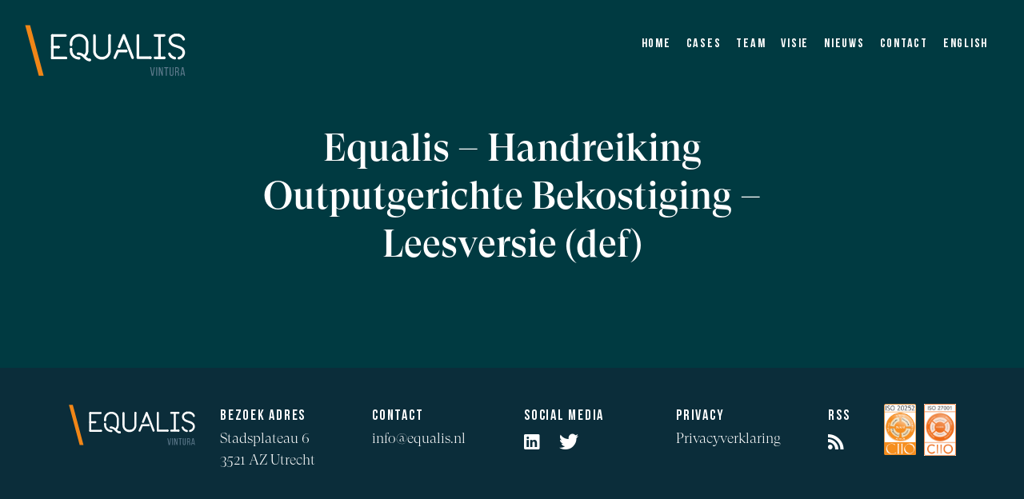

--- FILE ---
content_type: text/html; charset=UTF-8
request_url: https://equalis.nl/outputgerichtebekostiging/equalis-handreiking-outputgerichte-bekostiging-leesversie-def/
body_size: 5950
content:
<!DOCTYPE html>
<html lang="nl-NL" class="no-js">

<head>
    <script>
        dataLayer = [];
    </script>

    <!-- Google Tag Manager -->
    <script>(function(w,d,s,l,i){w[l]=w[l]||[];w[l].push({'gtm.start':
            new Date().getTime(),event:'gtm.js'});var f=d.getElementsByTagName(s)[0],
            j=d.createElement(s),dl=l!='dataLayer'?'&l='+l:'';j.async=true;j.src=
            'https://www.googletagmanager.com/gtm.js?id='+i+dl;f.parentNode.insertBefore(j,f);
        })(window,document,'script','dataLayer','GTM-5H3N8Z8');</script>
    <!-- End Google Tag Manager -->

    <meta charset="UTF-8">
    <meta http-equiv="x-ua-compatible" content="ie=edge">
    <meta name="viewport" content="initial-scale=1, maximum-scale=1, width=device-width">
    <link rel="pingback" href="https://equalis.nl/xmlrpc.php">
    <meta name = "format-detection" content = "telephone=no">
	<meta name='robots' content='index, follow, max-image-preview:large, max-snippet:-1, max-video-preview:-1' />

	<!-- This site is optimized with the Yoast SEO plugin v26.7 - https://yoast.com/wordpress/plugins/seo/ -->
	<title>Equalis - Handreiking Outputgerichte Bekostiging - Leesversie (def) - Equalis</title>
	<link rel="canonical" href="https://equalis.nl/outputgerichtebekostiging/equalis-handreiking-outputgerichte-bekostiging-leesversie-def/" />
	<meta property="og:locale" content="nl_NL" />
	<meta property="og:type" content="article" />
	<meta property="og:title" content="Equalis - Handreiking Outputgerichte Bekostiging - Leesversie (def) - Equalis" />
	<meta property="og:url" content="https://equalis.nl/outputgerichtebekostiging/equalis-handreiking-outputgerichte-bekostiging-leesversie-def/" />
	<meta property="og:site_name" content="Equalis" />
	<meta property="article:modified_time" content="2017-06-26T19:34:26+00:00" />
	<meta property="og:image" content="https://equalis.nl/outputgerichtebekostiging/equalis-handreiking-outputgerichte-bekostiging-leesversie-def" />
	<meta property="og:image:width" content="1625" />
	<meta property="og:image:height" content="1125" />
	<meta property="og:image:type" content="image/png" />
	<meta name="twitter:card" content="summary_large_image" />
	<script type="application/ld+json" class="yoast-schema-graph">{"@context":"https://schema.org","@graph":[{"@type":"WebPage","@id":"https://equalis.nl/outputgerichtebekostiging/equalis-handreiking-outputgerichte-bekostiging-leesversie-def/","url":"https://equalis.nl/outputgerichtebekostiging/equalis-handreiking-outputgerichte-bekostiging-leesversie-def/","name":"Equalis - Handreiking Outputgerichte Bekostiging - Leesversie (def) - Equalis","isPartOf":{"@id":"https://equalis.nl/#website"},"primaryImageOfPage":{"@id":"https://equalis.nl/outputgerichtebekostiging/equalis-handreiking-outputgerichte-bekostiging-leesversie-def/#primaryimage"},"image":{"@id":"https://equalis.nl/outputgerichtebekostiging/equalis-handreiking-outputgerichte-bekostiging-leesversie-def/#primaryimage"},"thumbnailUrl":"https://equalis.nl/wp-content/uploads/2017/06/Equalis-Handreiking-Outputgerichte-Bekostiging-Leesversie-def.png","datePublished":"2017-06-26T19:34:21+00:00","dateModified":"2017-06-26T19:34:26+00:00","breadcrumb":{"@id":"https://equalis.nl/outputgerichtebekostiging/equalis-handreiking-outputgerichte-bekostiging-leesversie-def/#breadcrumb"},"inLanguage":"nl-NL","potentialAction":[{"@type":"ReadAction","target":["https://equalis.nl/outputgerichtebekostiging/equalis-handreiking-outputgerichte-bekostiging-leesversie-def/"]}]},{"@type":"ImageObject","inLanguage":"nl-NL","@id":"https://equalis.nl/outputgerichtebekostiging/equalis-handreiking-outputgerichte-bekostiging-leesversie-def/#primaryimage","url":"https://equalis.nl/wp-content/uploads/2017/06/Equalis-Handreiking-Outputgerichte-Bekostiging-Leesversie-def.png","contentUrl":"https://equalis.nl/wp-content/uploads/2017/06/Equalis-Handreiking-Outputgerichte-Bekostiging-Leesversie-def.png","width":1625,"height":1125},{"@type":"BreadcrumbList","@id":"https://equalis.nl/outputgerichtebekostiging/equalis-handreiking-outputgerichte-bekostiging-leesversie-def/#breadcrumb","itemListElement":[{"@type":"ListItem","position":1,"name":"Home","item":"https://equalis.nl/"},{"@type":"ListItem","position":2,"name":"Outputgerichte bekostiging bij gemeenten","item":"https://equalis.nl/outputgerichtebekostiging/"},{"@type":"ListItem","position":3,"name":"Equalis &#8211; Handreiking Outputgerichte Bekostiging &#8211; Leesversie (def)"}]},{"@type":"WebSite","@id":"https://equalis.nl/#website","url":"https://equalis.nl/","name":"Equalis","description":"Strategy &amp; Modeling","potentialAction":[{"@type":"SearchAction","target":{"@type":"EntryPoint","urlTemplate":"https://equalis.nl/?s={search_term_string}"},"query-input":{"@type":"PropertyValueSpecification","valueRequired":true,"valueName":"search_term_string"}}],"inLanguage":"nl-NL"}]}</script>
	<!-- / Yoast SEO plugin. -->


<link rel="alternate" title="oEmbed (JSON)" type="application/json+oembed" href="https://equalis.nl/wp-json/oembed/1.0/embed?url=https%3A%2F%2Fequalis.nl%2Foutputgerichtebekostiging%2Fequalis-handreiking-outputgerichte-bekostiging-leesversie-def%2F" />
<link rel="alternate" title="oEmbed (XML)" type="text/xml+oembed" href="https://equalis.nl/wp-json/oembed/1.0/embed?url=https%3A%2F%2Fequalis.nl%2Foutputgerichtebekostiging%2Fequalis-handreiking-outputgerichte-bekostiging-leesversie-def%2F&#038;format=xml" />
<style id='wp-img-auto-sizes-contain-inline-css' type='text/css'>
img:is([sizes=auto i],[sizes^="auto," i]){contain-intrinsic-size:3000px 1500px}
/*# sourceURL=wp-img-auto-sizes-contain-inline-css */
</style>
<style id='wp-block-library-inline-css' type='text/css'>
:root{--wp-block-synced-color:#7a00df;--wp-block-synced-color--rgb:122,0,223;--wp-bound-block-color:var(--wp-block-synced-color);--wp-editor-canvas-background:#ddd;--wp-admin-theme-color:#007cba;--wp-admin-theme-color--rgb:0,124,186;--wp-admin-theme-color-darker-10:#006ba1;--wp-admin-theme-color-darker-10--rgb:0,107,160.5;--wp-admin-theme-color-darker-20:#005a87;--wp-admin-theme-color-darker-20--rgb:0,90,135;--wp-admin-border-width-focus:2px}@media (min-resolution:192dpi){:root{--wp-admin-border-width-focus:1.5px}}.wp-element-button{cursor:pointer}:root .has-very-light-gray-background-color{background-color:#eee}:root .has-very-dark-gray-background-color{background-color:#313131}:root .has-very-light-gray-color{color:#eee}:root .has-very-dark-gray-color{color:#313131}:root .has-vivid-green-cyan-to-vivid-cyan-blue-gradient-background{background:linear-gradient(135deg,#00d084,#0693e3)}:root .has-purple-crush-gradient-background{background:linear-gradient(135deg,#34e2e4,#4721fb 50%,#ab1dfe)}:root .has-hazy-dawn-gradient-background{background:linear-gradient(135deg,#faaca8,#dad0ec)}:root .has-subdued-olive-gradient-background{background:linear-gradient(135deg,#fafae1,#67a671)}:root .has-atomic-cream-gradient-background{background:linear-gradient(135deg,#fdd79a,#004a59)}:root .has-nightshade-gradient-background{background:linear-gradient(135deg,#330968,#31cdcf)}:root .has-midnight-gradient-background{background:linear-gradient(135deg,#020381,#2874fc)}:root{--wp--preset--font-size--normal:16px;--wp--preset--font-size--huge:42px}.has-regular-font-size{font-size:1em}.has-larger-font-size{font-size:2.625em}.has-normal-font-size{font-size:var(--wp--preset--font-size--normal)}.has-huge-font-size{font-size:var(--wp--preset--font-size--huge)}.has-text-align-center{text-align:center}.has-text-align-left{text-align:left}.has-text-align-right{text-align:right}.has-fit-text{white-space:nowrap!important}#end-resizable-editor-section{display:none}.aligncenter{clear:both}.items-justified-left{justify-content:flex-start}.items-justified-center{justify-content:center}.items-justified-right{justify-content:flex-end}.items-justified-space-between{justify-content:space-between}.screen-reader-text{border:0;clip-path:inset(50%);height:1px;margin:-1px;overflow:hidden;padding:0;position:absolute;width:1px;word-wrap:normal!important}.screen-reader-text:focus{background-color:#ddd;clip-path:none;color:#444;display:block;font-size:1em;height:auto;left:5px;line-height:normal;padding:15px 23px 14px;text-decoration:none;top:5px;width:auto;z-index:100000}html :where(.has-border-color){border-style:solid}html :where([style*=border-top-color]){border-top-style:solid}html :where([style*=border-right-color]){border-right-style:solid}html :where([style*=border-bottom-color]){border-bottom-style:solid}html :where([style*=border-left-color]){border-left-style:solid}html :where([style*=border-width]){border-style:solid}html :where([style*=border-top-width]){border-top-style:solid}html :where([style*=border-right-width]){border-right-style:solid}html :where([style*=border-bottom-width]){border-bottom-style:solid}html :where([style*=border-left-width]){border-left-style:solid}html :where(img[class*=wp-image-]){height:auto;max-width:100%}:where(figure){margin:0 0 1em}html :where(.is-position-sticky){--wp-admin--admin-bar--position-offset:var(--wp-admin--admin-bar--height,0px)}@media screen and (max-width:600px){html :where(.is-position-sticky){--wp-admin--admin-bar--position-offset:0px}}

/*# sourceURL=wp-block-library-inline-css */
</style><style id='global-styles-inline-css' type='text/css'>
:root{--wp--preset--aspect-ratio--square: 1;--wp--preset--aspect-ratio--4-3: 4/3;--wp--preset--aspect-ratio--3-4: 3/4;--wp--preset--aspect-ratio--3-2: 3/2;--wp--preset--aspect-ratio--2-3: 2/3;--wp--preset--aspect-ratio--16-9: 16/9;--wp--preset--aspect-ratio--9-16: 9/16;--wp--preset--color--black: #000000;--wp--preset--color--cyan-bluish-gray: #abb8c3;--wp--preset--color--white: #ffffff;--wp--preset--color--pale-pink: #f78da7;--wp--preset--color--vivid-red: #cf2e2e;--wp--preset--color--luminous-vivid-orange: #ff6900;--wp--preset--color--luminous-vivid-amber: #fcb900;--wp--preset--color--light-green-cyan: #7bdcb5;--wp--preset--color--vivid-green-cyan: #00d084;--wp--preset--color--pale-cyan-blue: #8ed1fc;--wp--preset--color--vivid-cyan-blue: #0693e3;--wp--preset--color--vivid-purple: #9b51e0;--wp--preset--gradient--vivid-cyan-blue-to-vivid-purple: linear-gradient(135deg,rgb(6,147,227) 0%,rgb(155,81,224) 100%);--wp--preset--gradient--light-green-cyan-to-vivid-green-cyan: linear-gradient(135deg,rgb(122,220,180) 0%,rgb(0,208,130) 100%);--wp--preset--gradient--luminous-vivid-amber-to-luminous-vivid-orange: linear-gradient(135deg,rgb(252,185,0) 0%,rgb(255,105,0) 100%);--wp--preset--gradient--luminous-vivid-orange-to-vivid-red: linear-gradient(135deg,rgb(255,105,0) 0%,rgb(207,46,46) 100%);--wp--preset--gradient--very-light-gray-to-cyan-bluish-gray: linear-gradient(135deg,rgb(238,238,238) 0%,rgb(169,184,195) 100%);--wp--preset--gradient--cool-to-warm-spectrum: linear-gradient(135deg,rgb(74,234,220) 0%,rgb(151,120,209) 20%,rgb(207,42,186) 40%,rgb(238,44,130) 60%,rgb(251,105,98) 80%,rgb(254,248,76) 100%);--wp--preset--gradient--blush-light-purple: linear-gradient(135deg,rgb(255,206,236) 0%,rgb(152,150,240) 100%);--wp--preset--gradient--blush-bordeaux: linear-gradient(135deg,rgb(254,205,165) 0%,rgb(254,45,45) 50%,rgb(107,0,62) 100%);--wp--preset--gradient--luminous-dusk: linear-gradient(135deg,rgb(255,203,112) 0%,rgb(199,81,192) 50%,rgb(65,88,208) 100%);--wp--preset--gradient--pale-ocean: linear-gradient(135deg,rgb(255,245,203) 0%,rgb(182,227,212) 50%,rgb(51,167,181) 100%);--wp--preset--gradient--electric-grass: linear-gradient(135deg,rgb(202,248,128) 0%,rgb(113,206,126) 100%);--wp--preset--gradient--midnight: linear-gradient(135deg,rgb(2,3,129) 0%,rgb(40,116,252) 100%);--wp--preset--font-size--small: 13px;--wp--preset--font-size--medium: 20px;--wp--preset--font-size--large: 36px;--wp--preset--font-size--x-large: 42px;--wp--preset--spacing--20: 0.44rem;--wp--preset--spacing--30: 0.67rem;--wp--preset--spacing--40: 1rem;--wp--preset--spacing--50: 1.5rem;--wp--preset--spacing--60: 2.25rem;--wp--preset--spacing--70: 3.38rem;--wp--preset--spacing--80: 5.06rem;--wp--preset--shadow--natural: 6px 6px 9px rgba(0, 0, 0, 0.2);--wp--preset--shadow--deep: 12px 12px 50px rgba(0, 0, 0, 0.4);--wp--preset--shadow--sharp: 6px 6px 0px rgba(0, 0, 0, 0.2);--wp--preset--shadow--outlined: 6px 6px 0px -3px rgb(255, 255, 255), 6px 6px rgb(0, 0, 0);--wp--preset--shadow--crisp: 6px 6px 0px rgb(0, 0, 0);}:where(.is-layout-flex){gap: 0.5em;}:where(.is-layout-grid){gap: 0.5em;}body .is-layout-flex{display: flex;}.is-layout-flex{flex-wrap: wrap;align-items: center;}.is-layout-flex > :is(*, div){margin: 0;}body .is-layout-grid{display: grid;}.is-layout-grid > :is(*, div){margin: 0;}:where(.wp-block-columns.is-layout-flex){gap: 2em;}:where(.wp-block-columns.is-layout-grid){gap: 2em;}:where(.wp-block-post-template.is-layout-flex){gap: 1.25em;}:where(.wp-block-post-template.is-layout-grid){gap: 1.25em;}.has-black-color{color: var(--wp--preset--color--black) !important;}.has-cyan-bluish-gray-color{color: var(--wp--preset--color--cyan-bluish-gray) !important;}.has-white-color{color: var(--wp--preset--color--white) !important;}.has-pale-pink-color{color: var(--wp--preset--color--pale-pink) !important;}.has-vivid-red-color{color: var(--wp--preset--color--vivid-red) !important;}.has-luminous-vivid-orange-color{color: var(--wp--preset--color--luminous-vivid-orange) !important;}.has-luminous-vivid-amber-color{color: var(--wp--preset--color--luminous-vivid-amber) !important;}.has-light-green-cyan-color{color: var(--wp--preset--color--light-green-cyan) !important;}.has-vivid-green-cyan-color{color: var(--wp--preset--color--vivid-green-cyan) !important;}.has-pale-cyan-blue-color{color: var(--wp--preset--color--pale-cyan-blue) !important;}.has-vivid-cyan-blue-color{color: var(--wp--preset--color--vivid-cyan-blue) !important;}.has-vivid-purple-color{color: var(--wp--preset--color--vivid-purple) !important;}.has-black-background-color{background-color: var(--wp--preset--color--black) !important;}.has-cyan-bluish-gray-background-color{background-color: var(--wp--preset--color--cyan-bluish-gray) !important;}.has-white-background-color{background-color: var(--wp--preset--color--white) !important;}.has-pale-pink-background-color{background-color: var(--wp--preset--color--pale-pink) !important;}.has-vivid-red-background-color{background-color: var(--wp--preset--color--vivid-red) !important;}.has-luminous-vivid-orange-background-color{background-color: var(--wp--preset--color--luminous-vivid-orange) !important;}.has-luminous-vivid-amber-background-color{background-color: var(--wp--preset--color--luminous-vivid-amber) !important;}.has-light-green-cyan-background-color{background-color: var(--wp--preset--color--light-green-cyan) !important;}.has-vivid-green-cyan-background-color{background-color: var(--wp--preset--color--vivid-green-cyan) !important;}.has-pale-cyan-blue-background-color{background-color: var(--wp--preset--color--pale-cyan-blue) !important;}.has-vivid-cyan-blue-background-color{background-color: var(--wp--preset--color--vivid-cyan-blue) !important;}.has-vivid-purple-background-color{background-color: var(--wp--preset--color--vivid-purple) !important;}.has-black-border-color{border-color: var(--wp--preset--color--black) !important;}.has-cyan-bluish-gray-border-color{border-color: var(--wp--preset--color--cyan-bluish-gray) !important;}.has-white-border-color{border-color: var(--wp--preset--color--white) !important;}.has-pale-pink-border-color{border-color: var(--wp--preset--color--pale-pink) !important;}.has-vivid-red-border-color{border-color: var(--wp--preset--color--vivid-red) !important;}.has-luminous-vivid-orange-border-color{border-color: var(--wp--preset--color--luminous-vivid-orange) !important;}.has-luminous-vivid-amber-border-color{border-color: var(--wp--preset--color--luminous-vivid-amber) !important;}.has-light-green-cyan-border-color{border-color: var(--wp--preset--color--light-green-cyan) !important;}.has-vivid-green-cyan-border-color{border-color: var(--wp--preset--color--vivid-green-cyan) !important;}.has-pale-cyan-blue-border-color{border-color: var(--wp--preset--color--pale-cyan-blue) !important;}.has-vivid-cyan-blue-border-color{border-color: var(--wp--preset--color--vivid-cyan-blue) !important;}.has-vivid-purple-border-color{border-color: var(--wp--preset--color--vivid-purple) !important;}.has-vivid-cyan-blue-to-vivid-purple-gradient-background{background: var(--wp--preset--gradient--vivid-cyan-blue-to-vivid-purple) !important;}.has-light-green-cyan-to-vivid-green-cyan-gradient-background{background: var(--wp--preset--gradient--light-green-cyan-to-vivid-green-cyan) !important;}.has-luminous-vivid-amber-to-luminous-vivid-orange-gradient-background{background: var(--wp--preset--gradient--luminous-vivid-amber-to-luminous-vivid-orange) !important;}.has-luminous-vivid-orange-to-vivid-red-gradient-background{background: var(--wp--preset--gradient--luminous-vivid-orange-to-vivid-red) !important;}.has-very-light-gray-to-cyan-bluish-gray-gradient-background{background: var(--wp--preset--gradient--very-light-gray-to-cyan-bluish-gray) !important;}.has-cool-to-warm-spectrum-gradient-background{background: var(--wp--preset--gradient--cool-to-warm-spectrum) !important;}.has-blush-light-purple-gradient-background{background: var(--wp--preset--gradient--blush-light-purple) !important;}.has-blush-bordeaux-gradient-background{background: var(--wp--preset--gradient--blush-bordeaux) !important;}.has-luminous-dusk-gradient-background{background: var(--wp--preset--gradient--luminous-dusk) !important;}.has-pale-ocean-gradient-background{background: var(--wp--preset--gradient--pale-ocean) !important;}.has-electric-grass-gradient-background{background: var(--wp--preset--gradient--electric-grass) !important;}.has-midnight-gradient-background{background: var(--wp--preset--gradient--midnight) !important;}.has-small-font-size{font-size: var(--wp--preset--font-size--small) !important;}.has-medium-font-size{font-size: var(--wp--preset--font-size--medium) !important;}.has-large-font-size{font-size: var(--wp--preset--font-size--large) !important;}.has-x-large-font-size{font-size: var(--wp--preset--font-size--x-large) !important;}
/*# sourceURL=global-styles-inline-css */
</style>

<style id='classic-theme-styles-inline-css' type='text/css'>
/*! This file is auto-generated */
.wp-block-button__link{color:#fff;background-color:#32373c;border-radius:9999px;box-shadow:none;text-decoration:none;padding:calc(.667em + 2px) calc(1.333em + 2px);font-size:1.125em}.wp-block-file__button{background:#32373c;color:#fff;text-decoration:none}
/*# sourceURL=/wp-includes/css/classic-themes.min.css */
</style>
<link rel='stylesheet' id='wpstarter_style-css' href='https://equalis.nl/wp-content/themes/equalis-theme-2.0/dist/styles/main_e1e2fdba.css' type='text/css' media='all' />
<script type="text/javascript" src="https://equalis.nl/wp-includes/js/jquery/jquery.min.js?ver=3.7.1" id="jquery-core-js"></script>
<script src="https://equalis.nl/wp-includes/js/jquery/jquery-migrate.min.js?ver=3.4.1" defer="defer" type="text/javascript"></script>
<link rel='shortlink' href='https://equalis.nl/?p=515' />
<style type="text/css">.recentcomments a{display:inline !important;padding:0 !important;margin:0 !important;}</style><link rel="icon" href="https://equalis.nl/wp-content/uploads/2023/03/cropped-favicon-32x32.png" sizes="32x32" />
<link rel="icon" href="https://equalis.nl/wp-content/uploads/2023/03/cropped-favicon-192x192.png" sizes="192x192" />
<link rel="apple-touch-icon" href="https://equalis.nl/wp-content/uploads/2023/03/cropped-favicon-180x180.png" />
<meta name="msapplication-TileImage" content="https://equalis.nl/wp-content/uploads/2023/03/cropped-favicon-270x270.png" />
</head>
<body class="attachment wp-singular attachment-template-default single single-attachment postid-515 attachmentid-515 attachment-png wp-theme-equalis-theme-20">
<!-- Google Tag Manager (noscript) -->
<noscript>
    <iframe src="https://www.googletagmanager.com/ns.html?id=GTM-5H3N8Z8"
            height="0" width="0" style="display:none;visibility:hidden"></iframe>
</noscript>
<!-- End Google Tag Manager (noscript) -->

<header class="header header__light">
  <div class="container-fluid">
    <div class="row">
      <div class="col">
        <a href="https://equalis.nl">
          <img src="https://equalis.nl/wp-content/themes/equalis-theme-2.0/assets/images/Vintura_Equalis_logo_white.svg" alt="Equalis" class="header__logo">
        </a>
      </div>
      <div class="col">
        <div class="header__mobile">
          <i class="ion-navicon"></i>
        </div>
        <nav class="header__nav">
          <ul id="menu-hoofdmenu" class="main-menu"><li id="menu-item-6" class="menu-item menu-item-type-post_type menu-item-object-page menu-item-home menu-item-6"><a href="https://equalis.nl/">Home</a></li>
<li id="menu-item-30" class="menu-item menu-item-type-post_type menu-item-object-page menu-item-30"><a href="https://equalis.nl/cases-2/">Cases</a></li>
<li id="menu-item-76" class="menu-item menu-item-type-post_type menu-item-object-page menu-item-76"><a href="https://equalis.nl/team-2/">Team</a></li>
<li id="menu-item-114" class="menu-item menu-item-type-post_type menu-item-object-page menu-item-114"><a href="https://equalis.nl/visie/">Visie</a></li>
<li id="menu-item-506" class="menu-item menu-item-type-post_type menu-item-object-page menu-item-506"><a href="https://equalis.nl/nieuws/">Nieuws</a></li>
<li id="menu-item-125" class="menu-item menu-item-type-post_type menu-item-object-page menu-item-125"><a href="https://equalis.nl/contact-2/">Contact</a></li>
<li id="menu-item-654" class="menu-item menu-item-type-post_type menu-item-object-page menu-item-654"><a href="https://equalis.nl/en/">English</a></li>
</ul>        </nav>
      </div>
    </div>
  </div>
</header>
	
  <section class="hero hero__medium  " data-src="">
    <div class="hero__inner">
      <div class="container">
        <div class="row">
          <div class="offset-md-2 col-md-8">

                          <h1 class="hero__inner--big hero__inner--big--hidden">
                Equalis &#8211; Handreiking Outputgerichte Bekostiging &#8211; Leesversie (def)              </h1>
            
            
            
            
          </div>
        </div>
      </div>
    </div>
    <div class="hero__cta hero__cta--visible">
      <a href="#" class="button">
        <div class="button__arrow">
          <i class="button__arrow--icon ion-ios-arrow-thin-down" aria-hidden="true"></i>
        </div>
      </a>
    </div>
  </section>

  <footer class="footer">
    <div class="container">
      <div class="row">
        <div class="col-sm-12 col-lg-12">
          <div class="row justify-content-center">
            <div class="col-lg-2 col-xl-2">
              <img src="https://equalis.nl/wp-content/themes/equalis-theme-2.0/assets/images/Vintura_Equalis_logo_white.svg" alt="Equalis" class="footer__logo">
            </div>
            <div class="col-lg-2 col-xl-2">
              <ul class="footer__list">
                <li class="footer__list-item footer__list-item--heading">
                
                
               Bezoek adres                
                
               </li>
                                <li class="footer__list-item">Stadsplateau 6</li>
                                                <li class="footer__list-item">3521 AZ Utrecht</li>
                              </ul>
            </div>
            <div class="col-lg-2 col-xl-2">
              <ul class="footer__list">
                                  <li class="footer__list-item footer__list-item--heading">Contact</li>
                  <li class="footer__list-item"><a href="mailto:info@equalis.nl">info@equalis.nl</a></li>
                              </ul>
            </div>
            <div class="col-lg-2 col-xl-2">
              <ul class="footer__list">
                <li class="footer__list-item footer__list-item--heading">Social media</li>
                                  <li class="footer__list-item footer__list-item--inline"><a href="https://www.linkedin.com/company/equalisnl/" target="_blank"><i class="ion-social-linkedin"></i></a></li>
                                                  <li class="footer__list-item footer__list-item--inline"><a href="https://twitter.com/equalisnl" target="_blank"><i class="ion-social-twitter"></i></a></li>
                              </ul>
            </div>
             <div class="col-lg-2 col-xl-2">
               <ul class="footer__list">
                <li class="footer__list-item footer__list-item--heading">Privacy</li>
                <li class="footer__list-item footer__list-item"><a href="https://equalis.nl/privacyverklaring">Privacyverklaring</a></li>
               </ul>
             </div>
              <div class="col-lg-2 col-xl-2 footer__rss__certifcates">
              <ul class="footer__list">
                <li class="footer__list-item footer__list-item--heading">RSS</li>
                <li class="footer__list-item footer__list-item--inline">
                  <a href="https://equalis.nl/feed/atom/" target="_blank">
                    <i class="ion-social-rss"></i>
                  </a>
                </li>
              </ul>
              <ul class="footer__certificates">
              <li><img data-src="https://equalis.nl/wp-content/themes/equalis-theme-2.0/assets/images/iso.png" src="[data-uri]" alt="Equalis" class="b-lazy footer__iso-logo"></li>
               <li><img src="https://equalis.nl/wp-content/uploads/2023/03/CIIO_OV_Beeldmerk_ISO_NEN_ALLE_W_CIIO_ISO27001_KOERS.png" alt="Equalis" class="footer__iso-logo"></li>
              </ul>
              
 
              

              
            </div>
          </div>
        </div>
      </div>
    </div>
  </footer>

  <script type="speculationrules">
{"prefetch":[{"source":"document","where":{"and":[{"href_matches":"/*"},{"not":{"href_matches":["/wp-*.php","/wp-admin/*","/wp-content/uploads/*","/wp-content/*","/wp-content/plugins/*","/wp-content/themes/equalis-theme-2.0/*","/*\\?(.+)"]}},{"not":{"selector_matches":"a[rel~=\"nofollow\"]"}},{"not":{"selector_matches":".no-prefetch, .no-prefetch a"}}]},"eagerness":"conservative"}]}
</script>
<script type="text/javascript" src="https://equalis.nl/wp-content/themes/equalis-theme-2.0/dist/scripts/main_e1e2fdba.js" id="wpstarter_script-js"></script>

		  </body>
</html>


--- FILE ---
content_type: text/plain
request_url: https://www.google-analytics.com/j/collect?v=1&_v=j102&a=1909305032&t=pageview&_s=1&dl=https%3A%2F%2Fequalis.nl%2Foutputgerichtebekostiging%2Fequalis-handreiking-outputgerichte-bekostiging-leesversie-def%2F&ul=en-us%40posix&dt=Equalis%20-%20Handreiking%20Outputgerichte%20Bekostiging%20-%20Leesversie%20(def)%20-%20Equalis&sr=1280x720&vp=1280x720&_u=YEBAAEABAAAAACAAI~&jid=185476187&gjid=103961338&cid=1242534586.1768550778&tid=UA-89958034-1&_gid=1605866221.1768550778&_r=1&_slc=1&gtm=45He61e1n815H3N8Z8v77310599za200zd77310599&gcd=13l3l3l3l1l1&dma=0&tag_exp=103116026~103200004~104527906~104528500~104684208~104684211~105391252~115938466~115938469~116988316~117041588&z=1906151583
body_size: -449
content:
2,cG-M3GENL11RZ